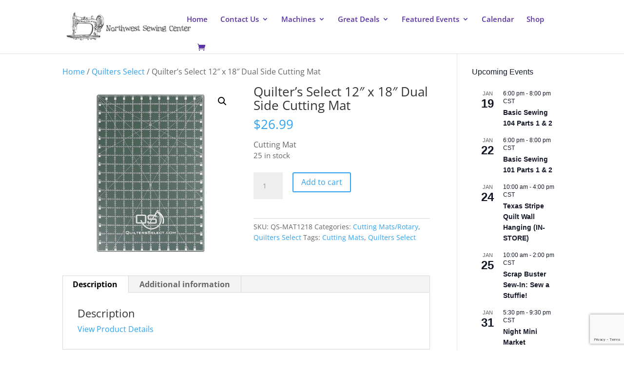

--- FILE ---
content_type: text/html; charset=utf-8
request_url: https://www.google.com/recaptcha/api2/anchor?ar=1&k=6LfGaSEsAAAAAGGerErPUZYKJLoTCoKUshTG-fr0&co=aHR0cHM6Ly9ud3Nld2luZ2NlbnRlci5jb206NDQz&hl=en&v=PoyoqOPhxBO7pBk68S4YbpHZ&size=invisible&anchor-ms=20000&execute-ms=30000&cb=gipmulcfjytd
body_size: 48666
content:
<!DOCTYPE HTML><html dir="ltr" lang="en"><head><meta http-equiv="Content-Type" content="text/html; charset=UTF-8">
<meta http-equiv="X-UA-Compatible" content="IE=edge">
<title>reCAPTCHA</title>
<style type="text/css">
/* cyrillic-ext */
@font-face {
  font-family: 'Roboto';
  font-style: normal;
  font-weight: 400;
  font-stretch: 100%;
  src: url(//fonts.gstatic.com/s/roboto/v48/KFO7CnqEu92Fr1ME7kSn66aGLdTylUAMa3GUBHMdazTgWw.woff2) format('woff2');
  unicode-range: U+0460-052F, U+1C80-1C8A, U+20B4, U+2DE0-2DFF, U+A640-A69F, U+FE2E-FE2F;
}
/* cyrillic */
@font-face {
  font-family: 'Roboto';
  font-style: normal;
  font-weight: 400;
  font-stretch: 100%;
  src: url(//fonts.gstatic.com/s/roboto/v48/KFO7CnqEu92Fr1ME7kSn66aGLdTylUAMa3iUBHMdazTgWw.woff2) format('woff2');
  unicode-range: U+0301, U+0400-045F, U+0490-0491, U+04B0-04B1, U+2116;
}
/* greek-ext */
@font-face {
  font-family: 'Roboto';
  font-style: normal;
  font-weight: 400;
  font-stretch: 100%;
  src: url(//fonts.gstatic.com/s/roboto/v48/KFO7CnqEu92Fr1ME7kSn66aGLdTylUAMa3CUBHMdazTgWw.woff2) format('woff2');
  unicode-range: U+1F00-1FFF;
}
/* greek */
@font-face {
  font-family: 'Roboto';
  font-style: normal;
  font-weight: 400;
  font-stretch: 100%;
  src: url(//fonts.gstatic.com/s/roboto/v48/KFO7CnqEu92Fr1ME7kSn66aGLdTylUAMa3-UBHMdazTgWw.woff2) format('woff2');
  unicode-range: U+0370-0377, U+037A-037F, U+0384-038A, U+038C, U+038E-03A1, U+03A3-03FF;
}
/* math */
@font-face {
  font-family: 'Roboto';
  font-style: normal;
  font-weight: 400;
  font-stretch: 100%;
  src: url(//fonts.gstatic.com/s/roboto/v48/KFO7CnqEu92Fr1ME7kSn66aGLdTylUAMawCUBHMdazTgWw.woff2) format('woff2');
  unicode-range: U+0302-0303, U+0305, U+0307-0308, U+0310, U+0312, U+0315, U+031A, U+0326-0327, U+032C, U+032F-0330, U+0332-0333, U+0338, U+033A, U+0346, U+034D, U+0391-03A1, U+03A3-03A9, U+03B1-03C9, U+03D1, U+03D5-03D6, U+03F0-03F1, U+03F4-03F5, U+2016-2017, U+2034-2038, U+203C, U+2040, U+2043, U+2047, U+2050, U+2057, U+205F, U+2070-2071, U+2074-208E, U+2090-209C, U+20D0-20DC, U+20E1, U+20E5-20EF, U+2100-2112, U+2114-2115, U+2117-2121, U+2123-214F, U+2190, U+2192, U+2194-21AE, U+21B0-21E5, U+21F1-21F2, U+21F4-2211, U+2213-2214, U+2216-22FF, U+2308-230B, U+2310, U+2319, U+231C-2321, U+2336-237A, U+237C, U+2395, U+239B-23B7, U+23D0, U+23DC-23E1, U+2474-2475, U+25AF, U+25B3, U+25B7, U+25BD, U+25C1, U+25CA, U+25CC, U+25FB, U+266D-266F, U+27C0-27FF, U+2900-2AFF, U+2B0E-2B11, U+2B30-2B4C, U+2BFE, U+3030, U+FF5B, U+FF5D, U+1D400-1D7FF, U+1EE00-1EEFF;
}
/* symbols */
@font-face {
  font-family: 'Roboto';
  font-style: normal;
  font-weight: 400;
  font-stretch: 100%;
  src: url(//fonts.gstatic.com/s/roboto/v48/KFO7CnqEu92Fr1ME7kSn66aGLdTylUAMaxKUBHMdazTgWw.woff2) format('woff2');
  unicode-range: U+0001-000C, U+000E-001F, U+007F-009F, U+20DD-20E0, U+20E2-20E4, U+2150-218F, U+2190, U+2192, U+2194-2199, U+21AF, U+21E6-21F0, U+21F3, U+2218-2219, U+2299, U+22C4-22C6, U+2300-243F, U+2440-244A, U+2460-24FF, U+25A0-27BF, U+2800-28FF, U+2921-2922, U+2981, U+29BF, U+29EB, U+2B00-2BFF, U+4DC0-4DFF, U+FFF9-FFFB, U+10140-1018E, U+10190-1019C, U+101A0, U+101D0-101FD, U+102E0-102FB, U+10E60-10E7E, U+1D2C0-1D2D3, U+1D2E0-1D37F, U+1F000-1F0FF, U+1F100-1F1AD, U+1F1E6-1F1FF, U+1F30D-1F30F, U+1F315, U+1F31C, U+1F31E, U+1F320-1F32C, U+1F336, U+1F378, U+1F37D, U+1F382, U+1F393-1F39F, U+1F3A7-1F3A8, U+1F3AC-1F3AF, U+1F3C2, U+1F3C4-1F3C6, U+1F3CA-1F3CE, U+1F3D4-1F3E0, U+1F3ED, U+1F3F1-1F3F3, U+1F3F5-1F3F7, U+1F408, U+1F415, U+1F41F, U+1F426, U+1F43F, U+1F441-1F442, U+1F444, U+1F446-1F449, U+1F44C-1F44E, U+1F453, U+1F46A, U+1F47D, U+1F4A3, U+1F4B0, U+1F4B3, U+1F4B9, U+1F4BB, U+1F4BF, U+1F4C8-1F4CB, U+1F4D6, U+1F4DA, U+1F4DF, U+1F4E3-1F4E6, U+1F4EA-1F4ED, U+1F4F7, U+1F4F9-1F4FB, U+1F4FD-1F4FE, U+1F503, U+1F507-1F50B, U+1F50D, U+1F512-1F513, U+1F53E-1F54A, U+1F54F-1F5FA, U+1F610, U+1F650-1F67F, U+1F687, U+1F68D, U+1F691, U+1F694, U+1F698, U+1F6AD, U+1F6B2, U+1F6B9-1F6BA, U+1F6BC, U+1F6C6-1F6CF, U+1F6D3-1F6D7, U+1F6E0-1F6EA, U+1F6F0-1F6F3, U+1F6F7-1F6FC, U+1F700-1F7FF, U+1F800-1F80B, U+1F810-1F847, U+1F850-1F859, U+1F860-1F887, U+1F890-1F8AD, U+1F8B0-1F8BB, U+1F8C0-1F8C1, U+1F900-1F90B, U+1F93B, U+1F946, U+1F984, U+1F996, U+1F9E9, U+1FA00-1FA6F, U+1FA70-1FA7C, U+1FA80-1FA89, U+1FA8F-1FAC6, U+1FACE-1FADC, U+1FADF-1FAE9, U+1FAF0-1FAF8, U+1FB00-1FBFF;
}
/* vietnamese */
@font-face {
  font-family: 'Roboto';
  font-style: normal;
  font-weight: 400;
  font-stretch: 100%;
  src: url(//fonts.gstatic.com/s/roboto/v48/KFO7CnqEu92Fr1ME7kSn66aGLdTylUAMa3OUBHMdazTgWw.woff2) format('woff2');
  unicode-range: U+0102-0103, U+0110-0111, U+0128-0129, U+0168-0169, U+01A0-01A1, U+01AF-01B0, U+0300-0301, U+0303-0304, U+0308-0309, U+0323, U+0329, U+1EA0-1EF9, U+20AB;
}
/* latin-ext */
@font-face {
  font-family: 'Roboto';
  font-style: normal;
  font-weight: 400;
  font-stretch: 100%;
  src: url(//fonts.gstatic.com/s/roboto/v48/KFO7CnqEu92Fr1ME7kSn66aGLdTylUAMa3KUBHMdazTgWw.woff2) format('woff2');
  unicode-range: U+0100-02BA, U+02BD-02C5, U+02C7-02CC, U+02CE-02D7, U+02DD-02FF, U+0304, U+0308, U+0329, U+1D00-1DBF, U+1E00-1E9F, U+1EF2-1EFF, U+2020, U+20A0-20AB, U+20AD-20C0, U+2113, U+2C60-2C7F, U+A720-A7FF;
}
/* latin */
@font-face {
  font-family: 'Roboto';
  font-style: normal;
  font-weight: 400;
  font-stretch: 100%;
  src: url(//fonts.gstatic.com/s/roboto/v48/KFO7CnqEu92Fr1ME7kSn66aGLdTylUAMa3yUBHMdazQ.woff2) format('woff2');
  unicode-range: U+0000-00FF, U+0131, U+0152-0153, U+02BB-02BC, U+02C6, U+02DA, U+02DC, U+0304, U+0308, U+0329, U+2000-206F, U+20AC, U+2122, U+2191, U+2193, U+2212, U+2215, U+FEFF, U+FFFD;
}
/* cyrillic-ext */
@font-face {
  font-family: 'Roboto';
  font-style: normal;
  font-weight: 500;
  font-stretch: 100%;
  src: url(//fonts.gstatic.com/s/roboto/v48/KFO7CnqEu92Fr1ME7kSn66aGLdTylUAMa3GUBHMdazTgWw.woff2) format('woff2');
  unicode-range: U+0460-052F, U+1C80-1C8A, U+20B4, U+2DE0-2DFF, U+A640-A69F, U+FE2E-FE2F;
}
/* cyrillic */
@font-face {
  font-family: 'Roboto';
  font-style: normal;
  font-weight: 500;
  font-stretch: 100%;
  src: url(//fonts.gstatic.com/s/roboto/v48/KFO7CnqEu92Fr1ME7kSn66aGLdTylUAMa3iUBHMdazTgWw.woff2) format('woff2');
  unicode-range: U+0301, U+0400-045F, U+0490-0491, U+04B0-04B1, U+2116;
}
/* greek-ext */
@font-face {
  font-family: 'Roboto';
  font-style: normal;
  font-weight: 500;
  font-stretch: 100%;
  src: url(//fonts.gstatic.com/s/roboto/v48/KFO7CnqEu92Fr1ME7kSn66aGLdTylUAMa3CUBHMdazTgWw.woff2) format('woff2');
  unicode-range: U+1F00-1FFF;
}
/* greek */
@font-face {
  font-family: 'Roboto';
  font-style: normal;
  font-weight: 500;
  font-stretch: 100%;
  src: url(//fonts.gstatic.com/s/roboto/v48/KFO7CnqEu92Fr1ME7kSn66aGLdTylUAMa3-UBHMdazTgWw.woff2) format('woff2');
  unicode-range: U+0370-0377, U+037A-037F, U+0384-038A, U+038C, U+038E-03A1, U+03A3-03FF;
}
/* math */
@font-face {
  font-family: 'Roboto';
  font-style: normal;
  font-weight: 500;
  font-stretch: 100%;
  src: url(//fonts.gstatic.com/s/roboto/v48/KFO7CnqEu92Fr1ME7kSn66aGLdTylUAMawCUBHMdazTgWw.woff2) format('woff2');
  unicode-range: U+0302-0303, U+0305, U+0307-0308, U+0310, U+0312, U+0315, U+031A, U+0326-0327, U+032C, U+032F-0330, U+0332-0333, U+0338, U+033A, U+0346, U+034D, U+0391-03A1, U+03A3-03A9, U+03B1-03C9, U+03D1, U+03D5-03D6, U+03F0-03F1, U+03F4-03F5, U+2016-2017, U+2034-2038, U+203C, U+2040, U+2043, U+2047, U+2050, U+2057, U+205F, U+2070-2071, U+2074-208E, U+2090-209C, U+20D0-20DC, U+20E1, U+20E5-20EF, U+2100-2112, U+2114-2115, U+2117-2121, U+2123-214F, U+2190, U+2192, U+2194-21AE, U+21B0-21E5, U+21F1-21F2, U+21F4-2211, U+2213-2214, U+2216-22FF, U+2308-230B, U+2310, U+2319, U+231C-2321, U+2336-237A, U+237C, U+2395, U+239B-23B7, U+23D0, U+23DC-23E1, U+2474-2475, U+25AF, U+25B3, U+25B7, U+25BD, U+25C1, U+25CA, U+25CC, U+25FB, U+266D-266F, U+27C0-27FF, U+2900-2AFF, U+2B0E-2B11, U+2B30-2B4C, U+2BFE, U+3030, U+FF5B, U+FF5D, U+1D400-1D7FF, U+1EE00-1EEFF;
}
/* symbols */
@font-face {
  font-family: 'Roboto';
  font-style: normal;
  font-weight: 500;
  font-stretch: 100%;
  src: url(//fonts.gstatic.com/s/roboto/v48/KFO7CnqEu92Fr1ME7kSn66aGLdTylUAMaxKUBHMdazTgWw.woff2) format('woff2');
  unicode-range: U+0001-000C, U+000E-001F, U+007F-009F, U+20DD-20E0, U+20E2-20E4, U+2150-218F, U+2190, U+2192, U+2194-2199, U+21AF, U+21E6-21F0, U+21F3, U+2218-2219, U+2299, U+22C4-22C6, U+2300-243F, U+2440-244A, U+2460-24FF, U+25A0-27BF, U+2800-28FF, U+2921-2922, U+2981, U+29BF, U+29EB, U+2B00-2BFF, U+4DC0-4DFF, U+FFF9-FFFB, U+10140-1018E, U+10190-1019C, U+101A0, U+101D0-101FD, U+102E0-102FB, U+10E60-10E7E, U+1D2C0-1D2D3, U+1D2E0-1D37F, U+1F000-1F0FF, U+1F100-1F1AD, U+1F1E6-1F1FF, U+1F30D-1F30F, U+1F315, U+1F31C, U+1F31E, U+1F320-1F32C, U+1F336, U+1F378, U+1F37D, U+1F382, U+1F393-1F39F, U+1F3A7-1F3A8, U+1F3AC-1F3AF, U+1F3C2, U+1F3C4-1F3C6, U+1F3CA-1F3CE, U+1F3D4-1F3E0, U+1F3ED, U+1F3F1-1F3F3, U+1F3F5-1F3F7, U+1F408, U+1F415, U+1F41F, U+1F426, U+1F43F, U+1F441-1F442, U+1F444, U+1F446-1F449, U+1F44C-1F44E, U+1F453, U+1F46A, U+1F47D, U+1F4A3, U+1F4B0, U+1F4B3, U+1F4B9, U+1F4BB, U+1F4BF, U+1F4C8-1F4CB, U+1F4D6, U+1F4DA, U+1F4DF, U+1F4E3-1F4E6, U+1F4EA-1F4ED, U+1F4F7, U+1F4F9-1F4FB, U+1F4FD-1F4FE, U+1F503, U+1F507-1F50B, U+1F50D, U+1F512-1F513, U+1F53E-1F54A, U+1F54F-1F5FA, U+1F610, U+1F650-1F67F, U+1F687, U+1F68D, U+1F691, U+1F694, U+1F698, U+1F6AD, U+1F6B2, U+1F6B9-1F6BA, U+1F6BC, U+1F6C6-1F6CF, U+1F6D3-1F6D7, U+1F6E0-1F6EA, U+1F6F0-1F6F3, U+1F6F7-1F6FC, U+1F700-1F7FF, U+1F800-1F80B, U+1F810-1F847, U+1F850-1F859, U+1F860-1F887, U+1F890-1F8AD, U+1F8B0-1F8BB, U+1F8C0-1F8C1, U+1F900-1F90B, U+1F93B, U+1F946, U+1F984, U+1F996, U+1F9E9, U+1FA00-1FA6F, U+1FA70-1FA7C, U+1FA80-1FA89, U+1FA8F-1FAC6, U+1FACE-1FADC, U+1FADF-1FAE9, U+1FAF0-1FAF8, U+1FB00-1FBFF;
}
/* vietnamese */
@font-face {
  font-family: 'Roboto';
  font-style: normal;
  font-weight: 500;
  font-stretch: 100%;
  src: url(//fonts.gstatic.com/s/roboto/v48/KFO7CnqEu92Fr1ME7kSn66aGLdTylUAMa3OUBHMdazTgWw.woff2) format('woff2');
  unicode-range: U+0102-0103, U+0110-0111, U+0128-0129, U+0168-0169, U+01A0-01A1, U+01AF-01B0, U+0300-0301, U+0303-0304, U+0308-0309, U+0323, U+0329, U+1EA0-1EF9, U+20AB;
}
/* latin-ext */
@font-face {
  font-family: 'Roboto';
  font-style: normal;
  font-weight: 500;
  font-stretch: 100%;
  src: url(//fonts.gstatic.com/s/roboto/v48/KFO7CnqEu92Fr1ME7kSn66aGLdTylUAMa3KUBHMdazTgWw.woff2) format('woff2');
  unicode-range: U+0100-02BA, U+02BD-02C5, U+02C7-02CC, U+02CE-02D7, U+02DD-02FF, U+0304, U+0308, U+0329, U+1D00-1DBF, U+1E00-1E9F, U+1EF2-1EFF, U+2020, U+20A0-20AB, U+20AD-20C0, U+2113, U+2C60-2C7F, U+A720-A7FF;
}
/* latin */
@font-face {
  font-family: 'Roboto';
  font-style: normal;
  font-weight: 500;
  font-stretch: 100%;
  src: url(//fonts.gstatic.com/s/roboto/v48/KFO7CnqEu92Fr1ME7kSn66aGLdTylUAMa3yUBHMdazQ.woff2) format('woff2');
  unicode-range: U+0000-00FF, U+0131, U+0152-0153, U+02BB-02BC, U+02C6, U+02DA, U+02DC, U+0304, U+0308, U+0329, U+2000-206F, U+20AC, U+2122, U+2191, U+2193, U+2212, U+2215, U+FEFF, U+FFFD;
}
/* cyrillic-ext */
@font-face {
  font-family: 'Roboto';
  font-style: normal;
  font-weight: 900;
  font-stretch: 100%;
  src: url(//fonts.gstatic.com/s/roboto/v48/KFO7CnqEu92Fr1ME7kSn66aGLdTylUAMa3GUBHMdazTgWw.woff2) format('woff2');
  unicode-range: U+0460-052F, U+1C80-1C8A, U+20B4, U+2DE0-2DFF, U+A640-A69F, U+FE2E-FE2F;
}
/* cyrillic */
@font-face {
  font-family: 'Roboto';
  font-style: normal;
  font-weight: 900;
  font-stretch: 100%;
  src: url(//fonts.gstatic.com/s/roboto/v48/KFO7CnqEu92Fr1ME7kSn66aGLdTylUAMa3iUBHMdazTgWw.woff2) format('woff2');
  unicode-range: U+0301, U+0400-045F, U+0490-0491, U+04B0-04B1, U+2116;
}
/* greek-ext */
@font-face {
  font-family: 'Roboto';
  font-style: normal;
  font-weight: 900;
  font-stretch: 100%;
  src: url(//fonts.gstatic.com/s/roboto/v48/KFO7CnqEu92Fr1ME7kSn66aGLdTylUAMa3CUBHMdazTgWw.woff2) format('woff2');
  unicode-range: U+1F00-1FFF;
}
/* greek */
@font-face {
  font-family: 'Roboto';
  font-style: normal;
  font-weight: 900;
  font-stretch: 100%;
  src: url(//fonts.gstatic.com/s/roboto/v48/KFO7CnqEu92Fr1ME7kSn66aGLdTylUAMa3-UBHMdazTgWw.woff2) format('woff2');
  unicode-range: U+0370-0377, U+037A-037F, U+0384-038A, U+038C, U+038E-03A1, U+03A3-03FF;
}
/* math */
@font-face {
  font-family: 'Roboto';
  font-style: normal;
  font-weight: 900;
  font-stretch: 100%;
  src: url(//fonts.gstatic.com/s/roboto/v48/KFO7CnqEu92Fr1ME7kSn66aGLdTylUAMawCUBHMdazTgWw.woff2) format('woff2');
  unicode-range: U+0302-0303, U+0305, U+0307-0308, U+0310, U+0312, U+0315, U+031A, U+0326-0327, U+032C, U+032F-0330, U+0332-0333, U+0338, U+033A, U+0346, U+034D, U+0391-03A1, U+03A3-03A9, U+03B1-03C9, U+03D1, U+03D5-03D6, U+03F0-03F1, U+03F4-03F5, U+2016-2017, U+2034-2038, U+203C, U+2040, U+2043, U+2047, U+2050, U+2057, U+205F, U+2070-2071, U+2074-208E, U+2090-209C, U+20D0-20DC, U+20E1, U+20E5-20EF, U+2100-2112, U+2114-2115, U+2117-2121, U+2123-214F, U+2190, U+2192, U+2194-21AE, U+21B0-21E5, U+21F1-21F2, U+21F4-2211, U+2213-2214, U+2216-22FF, U+2308-230B, U+2310, U+2319, U+231C-2321, U+2336-237A, U+237C, U+2395, U+239B-23B7, U+23D0, U+23DC-23E1, U+2474-2475, U+25AF, U+25B3, U+25B7, U+25BD, U+25C1, U+25CA, U+25CC, U+25FB, U+266D-266F, U+27C0-27FF, U+2900-2AFF, U+2B0E-2B11, U+2B30-2B4C, U+2BFE, U+3030, U+FF5B, U+FF5D, U+1D400-1D7FF, U+1EE00-1EEFF;
}
/* symbols */
@font-face {
  font-family: 'Roboto';
  font-style: normal;
  font-weight: 900;
  font-stretch: 100%;
  src: url(//fonts.gstatic.com/s/roboto/v48/KFO7CnqEu92Fr1ME7kSn66aGLdTylUAMaxKUBHMdazTgWw.woff2) format('woff2');
  unicode-range: U+0001-000C, U+000E-001F, U+007F-009F, U+20DD-20E0, U+20E2-20E4, U+2150-218F, U+2190, U+2192, U+2194-2199, U+21AF, U+21E6-21F0, U+21F3, U+2218-2219, U+2299, U+22C4-22C6, U+2300-243F, U+2440-244A, U+2460-24FF, U+25A0-27BF, U+2800-28FF, U+2921-2922, U+2981, U+29BF, U+29EB, U+2B00-2BFF, U+4DC0-4DFF, U+FFF9-FFFB, U+10140-1018E, U+10190-1019C, U+101A0, U+101D0-101FD, U+102E0-102FB, U+10E60-10E7E, U+1D2C0-1D2D3, U+1D2E0-1D37F, U+1F000-1F0FF, U+1F100-1F1AD, U+1F1E6-1F1FF, U+1F30D-1F30F, U+1F315, U+1F31C, U+1F31E, U+1F320-1F32C, U+1F336, U+1F378, U+1F37D, U+1F382, U+1F393-1F39F, U+1F3A7-1F3A8, U+1F3AC-1F3AF, U+1F3C2, U+1F3C4-1F3C6, U+1F3CA-1F3CE, U+1F3D4-1F3E0, U+1F3ED, U+1F3F1-1F3F3, U+1F3F5-1F3F7, U+1F408, U+1F415, U+1F41F, U+1F426, U+1F43F, U+1F441-1F442, U+1F444, U+1F446-1F449, U+1F44C-1F44E, U+1F453, U+1F46A, U+1F47D, U+1F4A3, U+1F4B0, U+1F4B3, U+1F4B9, U+1F4BB, U+1F4BF, U+1F4C8-1F4CB, U+1F4D6, U+1F4DA, U+1F4DF, U+1F4E3-1F4E6, U+1F4EA-1F4ED, U+1F4F7, U+1F4F9-1F4FB, U+1F4FD-1F4FE, U+1F503, U+1F507-1F50B, U+1F50D, U+1F512-1F513, U+1F53E-1F54A, U+1F54F-1F5FA, U+1F610, U+1F650-1F67F, U+1F687, U+1F68D, U+1F691, U+1F694, U+1F698, U+1F6AD, U+1F6B2, U+1F6B9-1F6BA, U+1F6BC, U+1F6C6-1F6CF, U+1F6D3-1F6D7, U+1F6E0-1F6EA, U+1F6F0-1F6F3, U+1F6F7-1F6FC, U+1F700-1F7FF, U+1F800-1F80B, U+1F810-1F847, U+1F850-1F859, U+1F860-1F887, U+1F890-1F8AD, U+1F8B0-1F8BB, U+1F8C0-1F8C1, U+1F900-1F90B, U+1F93B, U+1F946, U+1F984, U+1F996, U+1F9E9, U+1FA00-1FA6F, U+1FA70-1FA7C, U+1FA80-1FA89, U+1FA8F-1FAC6, U+1FACE-1FADC, U+1FADF-1FAE9, U+1FAF0-1FAF8, U+1FB00-1FBFF;
}
/* vietnamese */
@font-face {
  font-family: 'Roboto';
  font-style: normal;
  font-weight: 900;
  font-stretch: 100%;
  src: url(//fonts.gstatic.com/s/roboto/v48/KFO7CnqEu92Fr1ME7kSn66aGLdTylUAMa3OUBHMdazTgWw.woff2) format('woff2');
  unicode-range: U+0102-0103, U+0110-0111, U+0128-0129, U+0168-0169, U+01A0-01A1, U+01AF-01B0, U+0300-0301, U+0303-0304, U+0308-0309, U+0323, U+0329, U+1EA0-1EF9, U+20AB;
}
/* latin-ext */
@font-face {
  font-family: 'Roboto';
  font-style: normal;
  font-weight: 900;
  font-stretch: 100%;
  src: url(//fonts.gstatic.com/s/roboto/v48/KFO7CnqEu92Fr1ME7kSn66aGLdTylUAMa3KUBHMdazTgWw.woff2) format('woff2');
  unicode-range: U+0100-02BA, U+02BD-02C5, U+02C7-02CC, U+02CE-02D7, U+02DD-02FF, U+0304, U+0308, U+0329, U+1D00-1DBF, U+1E00-1E9F, U+1EF2-1EFF, U+2020, U+20A0-20AB, U+20AD-20C0, U+2113, U+2C60-2C7F, U+A720-A7FF;
}
/* latin */
@font-face {
  font-family: 'Roboto';
  font-style: normal;
  font-weight: 900;
  font-stretch: 100%;
  src: url(//fonts.gstatic.com/s/roboto/v48/KFO7CnqEu92Fr1ME7kSn66aGLdTylUAMa3yUBHMdazQ.woff2) format('woff2');
  unicode-range: U+0000-00FF, U+0131, U+0152-0153, U+02BB-02BC, U+02C6, U+02DA, U+02DC, U+0304, U+0308, U+0329, U+2000-206F, U+20AC, U+2122, U+2191, U+2193, U+2212, U+2215, U+FEFF, U+FFFD;
}

</style>
<link rel="stylesheet" type="text/css" href="https://www.gstatic.com/recaptcha/releases/PoyoqOPhxBO7pBk68S4YbpHZ/styles__ltr.css">
<script nonce="XCTYWjW4Gc6DEuMn0TL20g" type="text/javascript">window['__recaptcha_api'] = 'https://www.google.com/recaptcha/api2/';</script>
<script type="text/javascript" src="https://www.gstatic.com/recaptcha/releases/PoyoqOPhxBO7pBk68S4YbpHZ/recaptcha__en.js" nonce="XCTYWjW4Gc6DEuMn0TL20g">
      
    </script></head>
<body><div id="rc-anchor-alert" class="rc-anchor-alert"></div>
<input type="hidden" id="recaptcha-token" value="[base64]">
<script type="text/javascript" nonce="XCTYWjW4Gc6DEuMn0TL20g">
      recaptcha.anchor.Main.init("[\x22ainput\x22,[\x22bgdata\x22,\x22\x22,\[base64]/[base64]/MjU1Ong/[base64]/[base64]/[base64]/[base64]/[base64]/[base64]/[base64]/[base64]/[base64]/[base64]/[base64]/[base64]/[base64]/[base64]/[base64]\\u003d\x22,\[base64]\\u003d\\u003d\x22,\x22SMK2w5TDs1tIw6J1bMOPw4EMHcKgNiBNw7QGasOEAAgJw7UXw7hjwo91czJhEgbDqcOedhzChSoWw7nDhcKcw5XDq07DlF3CmcK3w44kw53DjFZqHMOvw44gw4bCmzHDqgTDhsOLw6rCmRvCs8ONwoPDrUrDs8O5wr/CtMKKwqPDu2c8QMOaw70Ew6XCtMO7SnXCosO+VmDDvjDDnQAiwpLDhgDDvFTDm8KOHn3CssKHw5FmeMKMGTIbIQTDj0Eowqx/GgfDjWDDjMO2w60XwqZew7FHDsODwrpXMsK5wr4DXiYXw4rDgMO5KsOFeyc3wqp8WcKbwol4IRhFw7PDmMOyw5UhUWnCp8ObB8ORwqDCscKRw7TDrz/CtsK2FyTDql3Cpn7DnTNSKMKxwpXCnQrCoXcTexLDviEnw5fDr8OsG0Y3w7RXwo84wp/Dm8OJw7kIwpYywqPDg8K1PcO8Y8KRIcK8wovCmcK3wrUHYcOuU1tzw5nCpcKMUUVwJEB7aW5hw6TChHcEAAsOXnzDkTzDuBPCu0k7wrLDrT40w5bCgR/Ct8Oew7QQZxEzL8KMOUnDhMKIwpY9bhzCungjw7jDlMKtZcOjJSTDvh8Mw7cpwqI+IsOENcOKw6vCssObwoVyLBpEfmTDnATDrwLDgcO6w5UvZMK/wojDuU0rM0PDlF7DiMK9w7/DpjwTw5HChsOUDcOeMEsEw6rCkG07wqByQMOzwr7CsH3CgsKqwoNPOsOmw5HCljvDhzLDiMK+AzRpwrsTK2d3bMKAwr0JHT7CkMOwwq4mw4DDqMKGKh8Mwox/wovDnsKCbgJgdsKXMG10wrgfwr/DiU0rOMKaw74YHH9BCHtCIksqw6shbcOuIcOqTSPCssOIeErDlULCrcK5ZcOOJ0UxeMOsw7xGfsOFSQPDncOVAcKtw4NewoUzGnfDu8OcUsKya2TCp8Kvw7E4w5MEw7LCosO/w71HZV04TcKpw7cXOMO1woEZwqdVwopDA8KMQHXCsMOeP8KTYcOGJBLCnsOnwoTCnsO9QEhOw5HDiD8jISvCm1nDghAfw6bDgynCkwYkW2HCnnpewoDDlsO/[base64]/DiVYTT1gWw6ETwrBPPEEJdMOmY8KSABjDrcOfwo/CsW19LMKDengSwrvDqsK/[base64]/CoGTCusKJRgjDscO7CTolwrd2d8OcfMO9CMO4HcKTwoLDmS5zwptpw5YlwpEiw5vCvcKnwr3DqW/Di1XDjnxgf8OdcMOHw5h8w4PDsTzDjMORZsOlw74uRBsew64WwpwrdsKew5kvOTg6w43DhGYkfcO0YWHCvzZewpwYcgLDr8OfS8O4w6XChkYQwo3CpMKkQTrDtWRmw5ckMMK1d8O9XStFCMKuw67Di8OrZQ89Vw8Jwr/CjB3Cg2rDhcOEQBkeKcKiMcOtwqBuDMOxw4nCk3fDtFDDmCDCj3Nfwp9aXXlxwqbCiMKYcljDg8Ozw67Cs0QvwpUAw6fCmBfCr8KgJ8KEwqDDs8Kyw5/CnVnDgsOww680Cg3DmcK/wrLCi29Rw59aByvDhyR1V8OOw4/Dq2Rtw6poBQ7DpcKvXXp8S1w4w4nCpsONA07Drwlawr08w5nDj8ODB8KuI8Kaw4d+w7ZMEcKXwoXCtcKpVTrDkVjDqw91wrHDnz8ON8K2SDtnDE1Tw5jCmsKrJkpJWg7CscKowo9Lw7fCocOgfMOPcMKSw4vDiC5IKQnCsidJwoU5w4/Ds8O0emh/w7bCu2NtwqLChcK6CcKvXcKvRhhZw6vDkRLCtWjCv2NSYcK0w6J4IDZRwrF+eA7CjlEIJMKLwpHDrEJDw53DgzLCncO6w6vDtWjDrMO0NcOUw7LDoHDDhMOZw4/Ct17CpnxGwoAYw4QNMk7DoMOawqfCo8KwdcOQGz/CmsOqTBIPw7cOaDTDlyzCv1k/A8OMUXbDlFrChcKuwpvCsMKJV0MZworDncKJwq41w4wfw5nDpDLCuMKKw7dLw6BLw5RAwplaP8KzOmrDtsOQwr3DkMO+FsK7w6/DiWEEWsO2U1rDhUdKcsKrBMObw5R0UFZVwqEKwqjCusOMe1LDtsK3HcO6L8Omw5TCrz1ZYcKZwoxOK3XChxnCrBzDosKzwr14PHDCtsOxwrrDmAxvV8O4w4/DvMKwak3DkcOhwp41Pm9Tw5g6w4TDr8OrG8OTw7zCkcKNw50ww49pwpAmw7HDqsK4ZsO1anfCtcKiaFsLC1zChiR3US/CgsKcaMOcwoY1w71ew75Uw4fChMK9wq5Aw7HCjsKZw75Nw4fDi8Ozw58LO8OJBsODd8OlBVBOJyLDjMOzJ8Kyw6HDsMKRw4DCilkYwqbCmUVMFHHCuVPDmnjCh8O1cTjCs8K/ISQOw7/CvcKMwpdDQ8Kiw4QCw7w0wr0GHw58TcKHwpJvwq7Cr3HDhcK4LyDCpS3Dk8KzwoJtRFB2ExjCv8OvK8KfYMKWd8OSw4MHwp3DqsKzNcO6wrMbGcOHJy3ClX1Uw7/CgMOhw60lw6DCjcKewrg5Q8KIR8KQM8K0KMO3Dx/[base64]/woh9w5nCr8KTAcKVwoVicBASasKiwrhhKgwkdjwJwonDicO/OsKeGMO/NBzCiijCu8OnD8KoEEA7w5fDi8OpAcOcwps9FcKzE2/DssOmw6LCkyPCmSpcw63Cq8OMw7M4T35tP8K+AhnCnzHCmgY6wo/DksK0w6bDgyXCpB1XdwpsVcKPwrV+BcOtw7p4wqZUasKJwpHDs8Ksw5I1w5fCtzxjMDrCqsOgw49/UsK+w7vDn8K9wqzCmQ8pwrpnQRsAQmwuw5N0wpBZw7FVJMKmN8O2wr/[base64]/CinoTw6bCt8KLFsOdw4ACw5NYwpzCk8OjVsO1DhzCksKcw5jCgyXCuijDlcKrw4xIKsOfUV85ZcK1KcKiMMK7FWp+BsK6wrwPC2TCpMKlRcO6w70uwp0xOFlTw4JfwpTDs8KyU8K1wp0ww5PDkcKmwqnDuXAnf8O1wpjCokrDpcODwoQ0woVdw4/[base64]/[base64]/DosKvVsO2w6gDHMOQw7XCgUc2wrXChcOmTsKAwpLCpyXDrEN/woo9w5x7wpNcwrNPw4FsYMKMZMK7w6PDv8OfKMKjKRzDn1QXWMOrw7LDqMKgw4QxUsO6HMKfw7XCucO1LEwEwrHDjk/DjsO1f8OwwofDuUnCt2pXOsO4HwoLJsODw75Hw6IZwo3CqMOjHSh4w67CiSfDu8Kfazl8wqbCqz3CisKDwpHDtUPCpEY9C2rCniQqBMKywq/CkU/DrsOlGhXDqhNRenxjVsK8anrCpcK/[base64]/[base64]/IMKHLMKNwrHDtcOcHk3DgVDCg0Yfw73DlMKBZUnCl3VbST/CgHUVw7d5TMOjKRHDiTPDhMKpRWI1M1rCsSsSw5wxX0JqwrVrwq80Q3nDpMOnwpnCoXIEQcKUOMKdasOrSlw+GsKrF8KwwrV/w5vCrz8XawnDh2cwIMKDCUVTGRAoJ2MoLzTCmxLDg1vDlBxawpUHw7J5Z8OwDGwfAcKdw5LCgcO/w7/[base64]/Dn3oLw5fDn3rCsMKrBMOCwqkpOsKddA4+OsKKw4I/wpfDpQHChcO8w5HDg8OEwqJGw4jDhk/DjMKRH8KQw6fCq8O9wrHCt2jCimdCc2fCuwUTw7EKw5HCrzHDnMKVw4vDvR0vM8KGw5jDqcK0BcOfwoU3w5PCscOnw6HDjcKewofDvsOOcD0NQiArw6lhDsOKN8KWRyhXQyN8w5fDhMONw6Jgw63DrjUqw4YQwp3CmnDCuB9hw5LDjwbCvMO/BzR9ID/ChcKwYcOywps1cMK9wrHCvy7DisKmAMOcFQbDjwokworCuyHCozcvdsOPwrDDjSfDvMOcfsKCaSk2TMONw6UNGWjCpRfCsGlFfsKdC8OOwpTCvSTDkcOyHxjDjQDDn3MkdcObw5nClQjCnQ7CkVfDnxLDnWHCtkZ/ACLDnsK0A8OqwoXDgsOhRwBDwqjDi8KYwpM/SB0QM8KIwoR/JcO7w5NCw77CqMOjPSIewqfClioCw6zCnVMSwpRSwqgAazfCgcKSw6HCq8K6DiTCvHrDosK2K8OWw51jHzfCkmLDhXRcAsOzw4kpb8KhMVXCrnLDlURHw7B1cjHDoMK3w68/wofDsB7DnGdsahhCb8KwUwA0wrVWbsOIwpRSwoVwCw4hwptTw4LDj8OZbsOdw5TClXbDjlkzVQPDgMKuKC16w5XCr2fCrcKMwpk/ZxrDrsOJGVvCn8O7AnQDf8KdR8O4w4oTHg/DrMOSw7rCpiDCjMOfPcObRMO6I8ObVgR+EMOWw7XCrHByw5JLAk7DnEnCrQ7CvMKpUxYbwp7DkMOawqPDvcOtwr8mw68+woMiw5JXwowgw5/DncKFw6dOwphBTTbCpcKkwphFwqscw5kfOcOwPsKXw53CucO+w4cTKmbDjMOxw67Cp2PCi8K2w6PCiMOrwp4hVsOGWMKpY8OZR8KtwqkqNMOSaCdvw5nDiksfw6xsw4bDvhTDosOUecO/[base64]/DpsONW0LCpibCvMKvdsK/[base64]/[base64]/[base64]/DlMK1wrlYS2xgUWINwoLCukbDiFjDuDvDuxHDj8KxHSxPw7PCuRp4w7zDiMOeLmrCmMOrVMKhw5FhVMKLwrdQOjrCs2vDk3TCl2FRw6xXw4EJZ8Kiw6YXw4x/LxRZw6jCiGnDg0ATw6loYRHCtcKgbTApwrs3WMOYccK9wrDCrMKtJGY5woRCw78EOcKaw5U7DsOiw7Z7UcOSwqBDQsObwpt1HcOxOcOFCcO6HsKIdsKxOTfCjMOvw6dXwq/Cpx/CkkbDhcK6wp9MU28DFVXCpsOMwpPDtgHCqcKEeMKdQSsfdMKHwp1eQsOIwrEZTsOXwppdWcOxK8O2w5QpesKOG8OIwrXCnFZcw6YCXUXDqUvCs8KhwqvDiHQrCjXDmcOKwoUjw5HCiMO8wqvDrn3CjkhuJFp/XMKbwphdXsOtw6XDjMK+XMKpNcK2wox/[base64]/Ch8Kzwp41w4BCwrYGMsKHfMKZwqrDoC3Cu14Ww65/[base64]/DgcOsQWoQDMKYwpTDq8Kvw4fDgcOCw5XDmsOew6DCvnVjcsKswpEeUxkhw4XDpjvDpcOcw7fDvMOcSMOEw73CqcKzwpzCiiFkwoUZXMORwrElwr9Cw4PDkcOgFFDCql/Cnil2wqMIEMOWwr7CucOjWMObw73DjcKuw5IWSAnDgcKMwpTCnsO/SnfDhWVcwqbDoQ0iw7nCr2nCoQRSOnYgbsOyDgR/[base64]/[base64]/Cmz4DfcKRwqFiW0scbhrDlsK8w7IKdMKdU8O5eThRw4ZwwpXCki/DpMK0w4DDnsOJw73DlWs6worCt2UMwq/Dl8KuesKmw5jCl8K2XmLCsMKLdMK4d8Kww7xxD8OURHjDqcK+JzTDr8O+wo/[base64]/CtcONw5AyWcKQRE/Cmw/ClV/DlsKOwoPCvXPDpMOyfRshJyHCmxbCkcO0XsKGHHXCu8KFWHkrfsKNblzCjsOqFcOhw7McRGYZw6rDjcKSwrPDpTUGwofDpsKmMsKxOMOsezrDuV43XCHDiGjCoBzDnAwawq1wJMO9w5pGKcOsacOyKsOjwrwOCALDo8OLw5ZYZ8OXwqxcw47CnjBxwoTDgTd1IlhzS1/[base64]/ClzpgMMO3WE/CgsO8HsKAVMO0w7Fjw6ViXcORPcKWH8Olw7HDhsKjw6fCnsOsYxnCvcOpwocOw5XDl3F/wrdpw7HDiUMfwp/CjTx5wpzDn8K4Gy8IN8KBw6hONXPDi3XDv8KGwrMfwqfCo0XDjsKPw5wVUwkSwpUrwqLCh8K6fsKCw5fDssKsw6lnwoTCvMKAw6oMIcKdw6dXw4HCgV4BPTQww6nDvkA9w77CscKxAsOjwrBiV8ONNsOnw488woLDt8K/wrfDl0PClh3DtRbChAfCs8Ouf3PDm8Kcw7NUY3bDpj/CnGbDihfDtAMfwrzCs8KwJFI2w4s7w63Do8OmwrkcB8KEf8KGw44Ywq50dsKjw7nDlMOewoFGZMOXTAzCth/DpsKbfXzCvDEBI8OSwp1Gw7bCl8KNAgHCjQ8ANMKnBsK6MQUcwroDAMOUfcOkTMOTwodRwpV0WsOxw6YFYCpewpVRXsKJw5tOwr9Pwr3CsnhMXsO6wp8uwpEXw63CjsKqwqnCpsKtMMOFel8Uw5VPW8OkwprCkQLCosK/wr7CnMOkPT/DtUPCvMKgesKYABE9N1oMw5DDnMO0wqMHwpM7w6xhw7hXCA5yIW8PwpPCpDVMPMOYwp3Cp8KiJhPDqMKwCG0pwqxMJ8OXwoPDvMODw6NNXFURwpNDeMK2CQbCnMKfwox2w4PDkcOtHMK0OcOJUsO4NsKdw4fDu8OdwoDDjD7CoMOVb8OKwrgnGHbDvBrDkcO/w6vCvMOYw4bCoE7CosOdwokDd8K7UsK1Uncfw6xFw4EaZSYeCMOPeg/DujbCt8KtaxHDix/Dj34YMcOVwq/CmcO/[base64]/Cn2xmwqs9NsOJT8OkwocQbMOdC1QkwoXChMOwQMO7wrvDrHxZHcKQw7/ChcOpR3LDh8OyeMOwwrbDicK6DMOBV8KYwqLDvnQPw6A1wpvDh1FsfsKebShGw77CmhzCp8KNWcOLXMKlw7/DgMOVUMOywpbCn8Oywo9PJWghwpjCvMKNw4ZyOMOGW8KxwrdjWsK6w6dSw6PCusOgdcOqw7TDoMKOH3/DgiLDpMKAw6DDrcKGa05bP8OWR8OGw7Ynwo82GH4jFhp9wq7DjXPCsMK8RyPDonnCvUsZZHXDpC4xH8KQT8KGB2PDqwjDnMKiwpQgwrsDLzLCg8Kew4c2OXzCvizDtnd5OMKsw5DDmBFZw7LChsOJCmc0w4vCksOge1LChSgRwpxHbcKdL8K/[base64]/Dq8KGwpHCj8KUw5MRT8Knwq9Lw6HCm8KZKBwXw6DDu8OAw7jCvcOhGMOUw5UfAGhKw75IwqpsKEN+w4IYXMK+wqkQVy3CuiUhe1bDnsOaw4DDhMOSw5NkLkDCow3CvTzDn8O+BwTCtjvClMKmw71/wq/CisKqW8Kgwqs6PjFLwpXClcKldRp7C8OFccOvC0LClsO8wrV/E8OaOg8Nw6jCgsOiUMORw7LDhlrChVlwGTcfYA3CicK7wqnDrx08f8K8BMKLw7/[base64]/CmcKtw6/CpcOHX8ORwoQdBSLCu1ZnNDjCncOqKhrDnHjDkyFVwrlVeCLCtXIJw4DDqRUOwpfCh8Kqw7jCkgfDmMKMw4dCwrnDtMOQw6QGw6ESwr3DoRDCocOnMRUUU8KoNw0AOsKOwrXClsOGw7nCmMKBw5/CosKZX1jDlcOuwqXDgsOuGGMjw4Z4HBJRFsOQEMO9ScK2wrtvw7VjKCAlw6nDvHwHwqEWw7LCnTAZwrTCksOtwoXCgyFJax99aH7ClsONCVsewohkDsOww6dJEsOnDcKZw6PDhC/CpMOUw4fCr19swozCvF3Dj8KoasKyw7jCgRt6w554P8OIwo9oCVLCu2lEacKMwrvDr8ONw5/Chg8pwr01J3bDvxPCnDfDgcOMSlgWw7bCjcODw73DhMOAwozCp8OHKj7Cm8OQw7DDmnkRwrvCpXPDt8OHZsKFwp7CrcKwPRfDkELCgcKaMcKtwoTChD92w6HCtcOpwr5XBcKPDmPCicK6bwN/w6vCvCNrA8OnwqReXcKUw7l3wpcUw44lwpY4UsKPw73CjMOVwpLDtsKhMm3Dn2fDj2HCghBnwoLCkgUdNsKhw7VkS8KkPD0NRjgIKMKlwo3DmMKew4XCqsKydsOYEScZDcKcIldOwpbDjMOww5nClMOHw4Q2w7NdDsO9wr3DnCnDuGYQw5N/w6t2w7TClmsCI0pSw4R5w5DCqMK8TWMgMsOew6k+Bkxxwqhjw7EMC3Eaw5/CuU3Dh1IJVcKuUAzCqMOVKVVaFm3DrcOIwofDjwgGcsOkw7/DrR1xClvDgybDkjUPwqdqCsKxwo3Ci8KYGy1SwpDCsibCiAUkwp08w7rCkm4IfDsEwrrCgMKaAcKuLAHCr3rDnsO/wpzDnCRrZcKkO37DqlnCvMOrw7c9ZDHCu8KxVTY+AATDqcOIwq1Tw6zDtcOzw4rCrMO/wqXDuSLCmEkTGnhPw5DChMO8CCjDsMOMwownwrfDu8OLwoDCoMOHw5rCncOZwonCi8KOR8OSTMK5wrTCuGJmw57CszcsXsO0DB8WV8Omw510wrRLw5XDksKZNVhWwoIrcsOPwqgBw6HCr3DDniDCjT0Wwr/Cqml3w69wPWfCo3PDiMKgYsKBd20KecKCOMKsFWLCtQrCv8KVJR/CrMOEw73DvwYIX8K+WsOjw7VxQMOlw7XCpD8aw6zCuMOCFBPDshzCucKiw5fDuh7DjA8AVsKTLDDDsiPCssKQw6hZaMKgMENlGcKkw6/CgQHDt8KAWcKLw4LDm8K6wq8EdzDCqEfDnyAmw6NbwrvDr8Kgw6fCvcK3w5fDoQ5jQsKuWm8qcl/Dnno7w4bDqFTCoErClsO/[base64]/DtsK0wr4VwpPDogtww70sCzpGRsKhwpbDkSPChQ7Cji9kwrHCh8ORDmPCoyp6KETCtlLCilUAwoNLw4fDi8KQwofDkXDDgcKcw5jCrsO0w79mKsOgJcOWSjhWEFseYcKZw6Z9woJWwoEWw4QTw4hnw64Bw7XDnsOALyVOwoNOVQPDnsK/JMKTw6vCl8KQJ8O4HX3CnznCrsKXGhzCksK4w6TCrMK2cMKCcsONMsOFRDDDssOBFj8pw7BqaMOnwrcawpTDkcOWLSxFw78wUMKuPMOhCjnDgV7DscKhI8ODCsO/[base64]/CmTrCpUxnw6jDo08XSCwKBcKTSsK2w57Dj8KDHMOBwrITKsOpwo/DncKJw4vDhMKTwpnCtDTDmBfCuEJqMErDvC7Cpw3DpsOVM8KtZxd/dizCgsONIEDDs8OKw7zDjsOZOzsTwpvDqwrDp8O9w6k6w78SCMOMIcKAV8OpNDXCjRnDo8OZOkB4w4h2wqYqw4XDp1AiY0gpBcO+w65EbBLCg8KYQ8K3GsKVwo9Ow63DvB7Cl0fCkAXChMKFJcKNBHp9RhNmZsObNMOmA8K5H0EDwovChi/[base64]/w6HCvMOdCMK5wrZKNy1Sw4HCmyHCusKxUFx5wqfCghMBPcKJHicdOklPLMOVw6HDh8KIRsObwpPDixjCmCDCrBlww5nDtSPCnjvDgcO3I2spwo7CuD/[base64]/CrFzCj0UDDcKFCnN1w47Ch19YE8OFwonClzjDnS8Pw6lSwpI6UlTCq0rCuBXDoBXDtQXDpBfCkcOawok7w6lYw4PCrGNDwqJZw6fDrn/Co8OBw4/DmMO0eMO9wo1mTDUqwq3CncO+w70sw7TClMK3Hw7DpDbCsE7CoMKgMMOwwpJaw7QewpR9w5gJw6Myw6XDpcKCTMO5wo/DoMKFUcKcZcKOHcK6BcOTw6DCiCMUw4E8wr8hwo/[base64]/[base64]/w6DChjzDkmDDvUxXTcKYwrFkw54QF8KTw5HDvsK9SW7DvzFzLDLCosOFbcKJw4fDuEHCgWcQJsKqw6lNwq1SEDJkw6HDrMOMPMO8fMKOw59uwrvDvDzDrsKafGvDvzjChsKjw6M0PGfCgGtqw7k/wrAwaVnDjsOswq9EDi7Dg8KDTjfDtHo6wobCnSLCr0bDiS8GwoXCpB7DojkgK0gxwoHCiTHCnsOLKwtDQMOwKQXCjcOgw63DrhbCg8KjXHFKw4lkwoBzdRXCuzPDscO3w7Vhw4bCiB/[base64]/DqSPDlMOrw4nChsOSworCv8OWwr8+UcKtWCHCjxfDuMORwq1rX8KHHFfCjAfDncOUw5rDtsKQUyXCq8OTFxvCjFslfsOuwofDjcKBw44OE0V3cUjDrMKow6U/GMOXHVHDtsKJRW7Ci8OTw5FISMKnHcKMW8KqIsKUwrZnwqjCpw0Nw79Jw6nDuStBwq7Cnk4ewoLDilVaLsO3wpx+w6LDkF3CjEkgwrrCjsO5w7fCpsKYw6ABKFtAcHvCvT5nX8KaSVzDjsOAaQtKOMO1wrtAUgIQbsKvw4vDvTPCocOyF8ODLcO/AsK8w5hVYCkydRU0aFxnwozDhX4AIw5Tw6RTw7Yaw6HDlCF9VTRSDFzCpsKHw6R6VCI4GMKUwrjDvBrDncO6BEDDjhF8Lxd/[base64]/DnQFmHAxVVsKbw6g9w6TChcO/a8ObwpJmEMKyFsK/[base64]/[base64]/DsMK7w4V5w7jDrsKxan9hR8OjwoTCl8OJw4cPZSA7wqYlW33CrHPDlMO0w5bDsMKdRcO+ET7DpFNww4khw6ADwqDDlmvCtcO0RxzCulrDqMKAw6zDvATDqBjCsMOUwo4Za1HCnjA0wr5lw4h/w4BILMKXKTxPw5nCrMKSw6DCrwDChhnCsknClmfDvzRlQMOUIV5VAcKswqjDlCEdw4bCuEzDgcOSKsK3CXXDlsKqw4zCpTrDrzoCw5DCpAgBUhRewqBMCsOSGcKmwrbDhm7CnE/ClMKSVcK6BiJQaD4xw6XDr8K5wrzCuU9mahbDiTYmCcOhUj9wOzvDiVjCjQoXwqt6wqQUYcKVwppFw4UOwp08eMObcWgvXCXCvEvCihsAXjp9a0HDvsKew6Fow77Do8OlwohSwofCisOKNB1ow7/Dp1HCoy9zNcO3bcKswonCh8KNwqrCs8O9UHDCnMO9ZUTDrT5AO1FgwrR9w5A7w6nDm8KZwqvCosOTwoQBWm/Cqmwhw5TChcKHXzhuw6F7w7NOw7bCicKTw7HDs8O0ZTNKwrcqw79MYT/Cl8KKw4AQwotbwptibRzDjsK0AyghVRTCtcKZIcO1wq7DksO5TcK2w4p6ZsKKwqEOwpPCisKvEkkcwrsLw712wqAyw4PDkMKBXcKSwo1lXSDCp3Itw6I+Xzo8wpUDw7rDhsOnwpXCi8KwwrwNwrh/[base64]/w4jCllnDlibChh/Cgkwdw5HDuMOXB8K6wo9NaTkjw4bCgMO+PQ7Cm0xmw5A+w6V5b8Kvfmx3RcKRNXjClzd7wrNRworDp8OoLMKEO8O/w7pBw7XCrcKYP8KOTcKIb8KdMgAGwqLCr8KkBS/Cv1/DjsKsdXkFXBoUAQHCqcKsAsOiwoFcD8K3w5gaKVfClBjCgHvCqX/[base64]/CrMKqFsKaZVTDgmoMwobDr8OZwoLDol91w4jDlsKaAcKXcxNVRxnDpiUpbcK3wobDtWUaDWtxcwLCk0/[base64]/Dk3rDsU7CgCTCtcKAH8KKBsK6H8K9WkPCtSVEwrTCmmkpIWEpLwfCkT3CqR/CqcOPe0NwwpxVwrVDw7XDicO3XE84w5zCpMKIwrzDpcKzwpHCjMO/Y3DCrj9UKsKdwpvCqGkowr5VNDrDtTx7w7TDjMK4W0rCjcKbS8OmwoXDjyceP8O8wpzDvWd3CcOywpcCw7BLwrLDrRrDt2AaNcOswrgow6plwrVuXsKpQhTDpcK1w5pMW8KaZ8KRC0TCqMKSJxJ5w5Ngwo/DpcKWXDDDjsOSGMO6dcKvWsO3ScKkB8OPwojCnCpZwpNldsO3LcK5w4Rew4kPSsO+SsO/[base64]/[base64]/w5PDjRLCusKFwoQxw77DimjDgSM/Fm7Ds2nCo0AtNGjDqgDCqMOBwq7CssKDw4MaZsOlBMODw4zDsnvColXCjE7DsCPDuSTCvsOVw7Nzw5Nbw5Z2bAnCsMOZwrvDnsKew73CmF7Ds8Kbw6VvDTApwpR/[base64]/DgsKswr1CKMKTwq9pwr7CpS7DucKGwphTRsK+Y0Q5wrzCvsO8WcKZXVd0I8Kww5JGI8K5dMKQw4oJKTkmUsO7H8Kcwp9xCsO7ecKxw6xww7nDog7DkMOnw4rCiTrDlMOgDVnDu8KlT8KIEsOSwonDmhgvd8KEwprDusOcHsKowrFWw4TCtTF/w58FU8OhwrrCsMO0H8O4RDvCt1k+T2xAfy/CqyDCqcKCOgo4wrnDk0pUwrzDr8K4w6bCusO9MV3CpirCsBXDsHEWB8OZJU4qwqzCnMOkA8OwM1gjEsKJw7gSw4LDpcODU8Kvb27CnBLCucOKKMO4HsK/[base64]/w7LCmcKqwrzCqcKZEVYowr/[base64]/DucO4w5rDvF5OworDqMO9Bnpewq3DpcKITMK0w55VYWhRw58wwpDDo3AYwqvCoSp5XBPDsGnCpT/[base64]/[base64]/[base64]/[base64]/DmjjCjMKxwoEnMm/CksOfYmzCnl49w6VQTyUsFnlZwpDDucKGw6LCpsKEwrnDugDCpAF5B8OEw4dJcsKgKE3CkUpzwp/ClMK5woTDkMOswq7Dl2jCt1HDscOgwr0FwqzChMOXQntWQMKRw53DrFzCiSDCsjDCusKzIzRgHE8uclBIw5IRw59ywrvCmMOswoJhw4fCi2DCm0/[base64]/DrsKJw5EXw5DDjHvCjMOaecKlSMKhw7bCv8K5woFKwp3CpjzDrMK7w6PCvU/[base64]/Do8O9NEnCtMK5SMOtEBzDpxnCu8OdwqXCi8OPV31Xw6hBwottfVtYGMOPHsKSwqvChMOWK1PDvsOmwp4hw5wWw6ZAwrHCnMKheMKLw6/CmXfDsGnCkMKQHMKhJRUaw4jDvcKjwq7CsBNow4XCicK3w4wVO8OsF8OXOsObXS1oUsOIw6/CjAgSP8ONRW5uXSTCi1HDhsKyUl9ww6HDhXJ/w6FtEjTCoDlIwozCvgvCuU0uR2FCw7TCv3x0XcO/woEEwojDhSAlw6PDgShWacOBd8KRBsO8LMOjbEzDgjNawpPCsyrDhXtBRsOMwogBw47CvsOZd8OzGyLDh8OZdcK6fsK1w6PDj8KVM01lKMOSwpDCjlTCsSEpwpw3F8KewpPDs8KzFgACKsKHw4zDry4JQMO/wrnCr1XDk8O6wo5JdGBgwovDk2jCtMO7w7Q9w5bDvMK9wpHDrGtde1vDgsKRLcKCwrXCosK9wr4Xw5HCt8K7LnTDn8OxWS/CgcKfWifCtUfCocO8eCrClwbDmMKpw5tcYsOMfsKDcsKKIQrCocOnY8OnR8OgbcKgwpvDs8KPYA9vw4/CmcOlM2jCo8KbPsKsGMKowoUgwps8VMKUw7PDuMOdZ8OfBwvCsE3CucOnwo8pw5xUw7FawpzCrnDDtzbCmynClRjDusO/bcOKwo/[base64]/ChGjDhcK+wp82VHjChjnDtsOcSsOKSsK+OsOjw6ZBLsKhcnQUfy/DjE7DhcKbw49US1bDphZMU2BCcQo7P8ONw7nCgsO/TsK0TWg9TE/CicOQNsO3CsKjw6QiQcO5w7Q/F8KBw4cwdzZSE2YUKWkQUcKiO1PCjxzCtFQvwr9XwofDlsKsDxNtwodPS8KZw7/DkcOGw7bCjsOXwqnDncOzM8O4wqYswrjChUvDi8KHXMO8XMO5djrDhVdhw74PUsOkwonDo21zwqUaBsKQJQPDtcOJwp1UwojCmklZw73CvlYjw5jDjWMaw5oEw6Z8BTfCjMOiE8Olw6UGwpbCn8O6w5fCl23DjcKVacOfw4TDicKEesOEwrLCi0vDq8OPVH/[base64]/CtsKRwo7Ckg40w4vCoMOsEAvCm3tGX8K9VwDDg1MNHlZ7LMOvOGYUSlbDuULDqkfDt8Kow7PDq8OIW8OBLSvDocKGTHN7PcKxw4dxITvDuSBCCcKcw5zCgMO5IcO0wpDCtWDDmMOlw6QPwq/DhALDtcObw7JSwo0rwonDo8KJPcOUw5pOwrrDnlXCviJ3wpfDuCHConTDpsObKsKpXMOJWUcgwoN/wpxswrrCrQFNRS8gwqpBLcKoZEYrwqPCt0oBB3PCmMOtb8KlwqtjwqvCnMOnQ8KAw5bDlcKPPxfDs8KVOMOKw4jDn29qwrksw5LDlsKfTXgtwpvDghUAw5XDh2XCn0w/V3rCgsKLw6nCmRt4w7rDv8K7D2lEw4jDqwAhwrrCkQgdw5XCqMOTScKTw6QRw6R2WsKoOC3Dt8O/ZMOYWgTDh1FwV0QmMn/DmGhcQirDlMOsUHdkwokcwpsDKgoqKsOqwqnCvULCnsO/PgXCoMK3IyQ9wr1zwpNUfcKna8OPwpcewo7Ct8Onw4ESwqdLwqo2JjjDsVDCpsKWYGFRw73CiBzCkcKGwrQ/[base64]/[base64]/DtDPCoxwPJVAhw75MwoTCu01ocl8xVzhvwqowR19SCMOqw5PCgiHCoAMIFcK+w7V6w55WwoLDpcOxwpkRJHTDiMK2CFHCs2wNwoEMwovCj8KgTsK6w6lqwrzCgkVPXMOyw6zDpX3DqRHDucOYw7duwqxyBWJFwr/Dh8K0w7zCjjpIw43CocK3w61CeG03wrLDhzXDpT4tw4fChRrDqRpGw4/Dny3CrmNcw4HDu2vCgsOsBcObY8KVwqXDhAjCvMOtBsOVcXFWwr/Dh2/CmsK3w67DmcKGUMO7wo7DviVhFsKHwpnDucKATsOPw5LChsOtJMKjwrtQw61/ShYXTsORHMOvwqp7wpwYwoVuU1tyJmHDjxTDkMKDwrEcw6YgwpHDoE9/[base64]/w5TCrcO0YCc3F8KcwqPDvsO5wpYZM0lLPxtLwqPCl8KBwr3DtsK2dMOnE8Ovw4fCmsKkBzRHwrJWwqVoUXEIw73Dog/DgR1Uc8Kiw7BqOgkZwqTCrsOERD/DvXEsURdGCsKQc8KLwrnDqsOPw7MCK8KUwq/DqsOqwqktD2oDQMKpw6kyRcOoK1XCv1HDinELa8OawpDDjhQ/Un4awoXDg1wSwp7DmHB3SnoDaMO1Qip9w4nCjXvCkMKDPcKmw4HCvURCwoFHIioPei/Cu8K/w45Ywr7Dr8OzOU9pNMKxaRzCs33DqcKHQxBeUk/CmsKvdRRkIT0xwqxAw7LDmznCk8OrPMO6O1DDm8OHaCLDg8K/XAMjw67DogDDhsOSwpPDscOowpUkw7/DksO9eEXDvVnDkn4mwqc0wrjCvBRIw5HCriTCjhNow4fDjjo3bcOOw5zCu3TDgxpkwpQ8w5rCmsKyw4VhPUVrZcKRLcK9ecOaw6IFwr7CusKgwoIqMgpATcKdXFUsFiAawqbDuQ7DqwFvZTE4w6zCvWVBw7HCkypbw5rDkXrDvMKrDcOjHVRPwrPCrMKywr/DlsO+w5PDrsOqw4bDmMKqwrLDs2XDkUAfw5dBwrTDjGbDo8KtBVwoS0saw7kPNGVMwo4VCsOyOX58c3HCpsK5w5bDr8K7wqJrw6x6wo17fB/DgHvCssKPXT9hwqFlXMOEbcKNwq09McK6woszw6JRAEVuw6ggw5IYRcOYK1PCtD7Ciy9rw6XDkcObwrPCjsKiw4PDsDrCs3jDs8KSeMKdw6nCs8KgO8K4w5XCuQlXwqs6dcKhw4gXwr1LwqjCscKbGsO6wqcuwrY2SG/DgMOEwpjDjjArwrzDv8KhNcO4wokdwofDtlTDkcKOw4fCr8K1IkHDknnDrMKgw6wfwqnDucKSwpZOw5guXVTDjnzCv0PCl8OHI8KTw5wsFhbDq8Ocw7pWJzbDq8KKw6XDvT/Ck8Oaw6vDmcOccX1ycsKNFSDCv8OdwrgxFsKpw4xhwrcawrzCmsKfDHXClMOBVTQ9RcOaw4xZa1c6GVDDlG/[base64]/wrrCqsOhw6FhGz50wqzDj8KyeCJ7TDfDmcKTw4/DnQ5SMsKrwqrDmsOnwrfCs8KXMgjDvULDm8O1KcOfw7pJYE0nTxvDhER9w67Ci3pkV8KzwpLCgcOgfSUcwqofwoLDtQTDvWoEwqIMQcODCzB/w47CiG/CkBwfS2fChzBWU8KoNMObwrfDs3Y/wrlcVsOjw6TDrcK8BsKMw7fDlMKFw71ewq4ZaMO3wqnDvMKHRBxBPcKid8OCZ8Kgw6VmXioCwr04wo1pbg0qCgfDqmh2CcK7SnA6XkEHw75OOcKxw6rCn8OBDDsvw5FFCsK9HMKOw656NQPClkY6ccKZUR/DjMOyM8Ojwo5VJcKJw5/DpiEYw7xawqU/XMKGA1PCj8OiRMO+wo/Dr8Ogw7sKQ1zDg2PDoCt2wocjw4XDlsKHfX3CoMOiE3HCg8KFXMKVBCvClDk4w6JHwr3CigYCL8KHPkgmwrc5SsK7w47DvGHCjR/DgR7CosKRw4vDp8KGBsKGKhpfw5Vme2RdYMOFMUvChMKNJ8K9w64gRALDl2V4WnDDhMORw5g8R8OOeAVswrIIwqMcw7Nxw7DCrivCs8K2IzsGRcOmKsOeY8KSPVZrwqLCh2g+w5I8QC/CkMO8wr1nW0ouw5omwofCqcKvIsKPXjQ6ZU3CosK4FsOiaMKTLVUVHBPCt8KzS8Kyw7jDjAPCiU1bRCnDgCwyPi4Sw5LCjjLDhzTCsH7CusOEw4zDpcKwGcO6BsOvwotrYXJ/esK+w7zCkcKsUsOfMlBcCsOWw6xgw7LDqD9ZwoDDncKzwolqw6tDw5XClgvDjAbDk13Co8KjacKsUwhgwo3Dk2TDmBUuBFXCun/CssOmwoLCsMOVGjU/wprDucOzMkbClMO3wqplwpUIJsK/AcO3eMO0woNvHMKnw7ZtwoLDih5uURBmIcK8w5xELMKJXSA7aFgDcMOydMOhw7JBw6Z5w50IW8OaPsOTMcOwdRzCoClbwpVAwo7CkMONehRvK8KSwqIYdl3Dkn7DuT/DpW4dcSrCuHoqEcK/dMKPGG3DhcOlwpPCshrDpsOOw7k5cjB+w4Qow4fCr3QQw7HDml4rQjvDqsKcETtEw71cwrkjw6rCuAdlwqLDtsKYOhA1WRJYw4oDwpLDjysyUsOFZCEswr3ChMOiR8OzEGDCh8KRJMKKwpzDjsOqOjFSVkgLw7zCqRtOw5fCtMOYw77DhMOXHD/DjSlzR0Mmw43DisKWLzNlwqbCh8K0RGozYMKMKgwUwqMvw7BJGMOcw7tjwqXCmTnCm8OLNcOyDUceX00xWsK1w74VVMK/wrgDw44KZkAzwqTDrHJYwqnDp0DCocKFHMKfwpQzY8KCP8OHVsO5wqPDmnRgwo/Cl8Oww4EzwoDDl8OOw67DtV/CgcOxw486ORHDjcOWeABHDsKHwpgow7kpDBFBwpVIwrdJWSjDtAMCNMK2G8Otc8KiwoAXwoghwpTDnn5LTnLDkQMSw6t1FgFOLMKvw5PDsCUxQkjCgWPCv8OcecOGw6fDgsOmbjYsMQ9ydwnDoC/Cs33Dpx0fw7d8w7Row6FdW1sAG8KgIylqw5oZNwvCisKuA3fCgMOSRMKXT8OEw5bCm8Ohw5Idw69dw6wvdcOuL8Kgw7/Cs8KIwqUXD8O+w4FGwqLDm8OdM8O7w6ZuwptNWXt3BD8swoTCq8KtD8Kew5gQw5vDr8KAH8Otw6nCkz7Ckh/DtwohwpQrI8OJwq7Dm8KPw6TDvR/DtXh/E8K1ZkVKw5HCsMKHYsOBw6NOw79qwr/DmHjDpcOvLMORUkFzwqhbwps4R24Uwot/w6fDgxI0w5d9e8OMwpvDlMO3wq02fMOoTVNtwr8kBMOWw7fDgl/DkzggblthwrR4wrPDp8KqwpLDscKPw5LCjMK+QMOhw6HDtnJPYcKiU8K+w6RXwozDhcOZXEnDpcOyPT3CtcOrT8OPJz95w4HClxvDp1/[base64]/DiiXCuUfCpQhwwo/CvsKzTE/CpD07ZRzDiMO7TcO1CHTCvzrDs8ObVcKILsOyw6rDnGN4w7TDosK/NAMaw4bCoRfDnjUMwplVw7PCpGR4Z1/DuzbCrQlwCFbDm0vDrlTCuA/DuFMNPyBjL2LDuRwcN05jw7xURcKXR3NYEB7DkU9jw6BOXcOgXcOCc05Cd8OKwpbChHBOVcOKScKKf8KRw4Ifw6IIw67CvEc\\u003d\x22],null,[\x22conf\x22,null,\x226LfGaSEsAAAAAGGerErPUZYKJLoTCoKUshTG-fr0\x22,0,null,null,null,1,[21,125,63,73,95,87,41,43,42,83,102,105,109,121],[1017145,130],0,null,null,null,null,0,null,0,null,700,1,null,0,\[base64]/76lBhnEnQkZnOKMAhk\\u003d\x22,0,0,null,null,1,null,0,0,null,null,null,0],\x22https://nwsewingcenter.com:443\x22,null,[3,1,1],null,null,null,1,3600,[\x22https://www.google.com/intl/en/policies/privacy/\x22,\x22https://www.google.com/intl/en/policies/terms/\x22],\x22eIzpDWVtH2AJGYfvoIvGh/cTHEXVevwxaO/kxLVunuk\\u003d\x22,1,0,null,1,1768693449883,0,0,[9,25,78,210,108],null,[22,136],\x22RC-mIKgHJY54X8vRA\x22,null,null,null,null,null,\x220dAFcWeA5p-yWwsymMQT-w70g-WCA5BjcyGGjvtOVLc4NvArT9h1PvI7XN_r1ULHRGzT8b9IzHKdR1etVfMLopnyv_Aeyum012rA\x22,1768776249987]");
    </script></body></html>

--- FILE ---
content_type: text/css
request_url: https://nwsewingcenter.com/wp-content/cache/wpfc-minified/mku7oras/e4xpt.css
body_size: 4738
content:
.round-border-column {border-radius: 6px 6px 6px 6px;} #et-top-navigation .et-cart-info {margin: 9px 0 0 22px !important;}
.et-fixed-header #et-top-navigation .et-cart-info {margin: -2px 0 0 22px !important;}  #tribe-bar-form {border-radius: 6px; border: 2px solid #5c1dba; background: #ffffff;}
#tribe-bar-form label {color: #5c1dba;}
#tribe-bar-form .tribe-bar-submit input[type=submit] {background: #5c1dba;}
#tribe-bar-views .tribe-bar-views-inner {border-radius: 0 4px 4px 0; background: #5c1dba;}
#tribe-bar-form .tribe-bar-views-inner label {color: #ffffff;}
#tribe-bar-views-toggle {color: #ffffff;}
#tribe-bar-views-toggle:focus, #tribe-bar-views-toggle:hover {background: #d9d0e8;}
#tribe-bar-views .tribe-bar-views-list {background: #5c1dba;}
#tribe-bar-views .tribe-bar-views-option, #tribe-bar-views .tribe-bar-views-option.tribe-bar-active {color: #ffffff; background: #5c1dba;}
#tribe-bar-views .tribe-bar-views-option:hover {background: #d9d0e8;}   .tribe-events-page-title {padding-top: 25px;}  .woocommerce a.button:hover, .woocommerce a.button.alt:hover, .woocommerce button.button:hover {color: #5c1dba; border-color: #5c1dba;} .woocommerce-cart table.cart td.actions .coupon #coupon_code.input-text {font-size: 18px !important;}  .tribe-mini-calendar-event .list-date {background: #5c1dba !important;}
.tribe-mini-calendar-event .list-dayname {color: #5c1dba !important;} .event-is-recurring {display: none !important;}
.single-event-all-dates {font-size: 1em; font-weight: 700; color: #4c4c4c; padding-top: 7px;}
.tribe-events-schedule {margin: 13px 0 0;}
.single-tribe_events .tribe-events-schedule .tribe-events-cost {color: #5c1dba; font-weight: 700; font-size: 1.3em; padding-bottom: 10px; }
#tribe-events-pg-template .tribe-events-content ul li {list-style: disc inside; margin: 0 0 10px 5px;}    .page-tribe-attendee-registration {font-family: 'Capriola' !important;}
#et-boc > div > div > div > div > div.et_pb_column.et_pb_column_2_3.et_pb_column_0.et_pb_css_mix_blend_mode_passthrough > div.et_pb_module.et_pb_text.et_pb_text_1.et_pb_text_align_left.et_pb_bg_layout_light > div > div.tribe-common.tribe-tickets__registration > div {
margin-top: 0px;
}
body.page-tribe-attendee-registration .tribe-common .tribe-tickets__registration__back__to__cart {
display: none;
}
body.page-tribe-attendee-registration .tribe-common .tribe-tickets__registration__page-title {
display: none;
}
body.page-tribe-attendee-registration .tribe-common .tribe-tickets__registration__grid {
border-top: 0;
padding-top: 0 !important;
display: block !important;
}
body.page-tribe-attendee-registration .tribe-common .tribe-tickets__mini-cart {
margin-top: 30px !important;
margin-bottom: 75px !important;
width: 100% !important;
padding: 16px !important;
position: relative !important;
}
#et-boc > div > div > div > div > div.et_pb_column.et_pb_column_2_3.et_pb_column_0.et_pb_css_mix_blend_mode_passthrough > div.et_pb_module.et_pb_text.et_pb_text_1.et_pb_text_align_left.et_pb_bg_layout_light > div > div.tribe-common.tribe-tickets__registration > div {
margin: 0;
border-top: 0 !important;
}
body.page-tribe-attendee-registration .tribe-common .tribe-tickets__mini-cart__title {
font-weight: 600;
margin: 0 0 10px !important;
font-family: Capriola;
color: #5c1dba;
} body.page-tribe-attendee-registration .tribe-common .tribe-tickets__mini-cart .tribe-tickets__item__content__subtitle {
font-family: Capriola !important;
font-size: 12px !important;
color: #4c4c4c !important;
}
#tribe-tickets.tribe-common, .tribe-common.tribe-tickets__registration .tribe-ticket {
background-color: #f9f9f9
}
#tribe-tickets *, .tribe-common.tribe-tickets__registration * {
font-family: 'Capriola',Helvetica,Arial,Lucida,sans-serif;
} .tribe-common .tribe-common-c-btn, .tribe-common a.tribe-common-c-btn {
background-color: #9975ce !important;
color: #ffffff !important;
margin-left: 20px !important;
}
.tribe-common .tribe-common-c-btn, .tribe-common a.tribe-common-c-btn:hover {
background-color: #4d2d7d !important;
} #tribe-tickets h2, .tribe-common.tribe-tickets__registration a,
.tribe-common.tribe-tickets__registration h3, .tribe-common.tribe-tickets__registration h4 {
color: #5c1dba;
}
#tribe-tickets .tribe-tickets__buy:hover,
.tribe-common.tribe-tickets__registration .tribe-tickets__item__registration__submit:hover {
background-color: #4d2d7d;
}
#tribe-tickets .tribe-tickets__buy, #tribe-tickets .tribe-tickets__buy:disabled,
.tribe-common.tribe-tickets__registration .tribe-tickets__item__registration__submit {
background-color: #9975ce;
}
#tribe-tickets.tribe-common label, .tribe-common.tribe-tickets__registration .tribe-ticket label,
.tribe-common.tribe-tickets__registration .tribe-tickets-meta-label h3 {
color: #545d66;
}
.tribe-common.tribe-tickets__registration .tribe-common-form-control-checkbox {
display: unset;
}